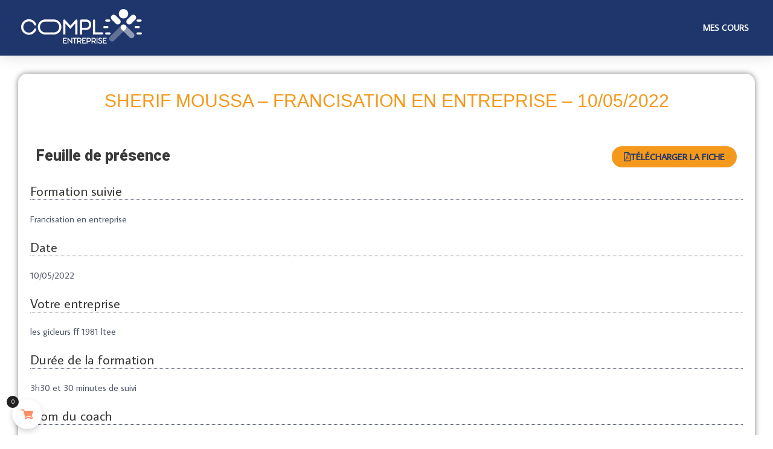

--- FILE ---
content_type: text/css
request_url: https://complx.ca/wp-content/uploads/elementor/css/post-25181.css?ver=1764001462
body_size: 146
content:
.elementor-kit-25181{--e-global-color-primary:#141835;--e-global-color-secondary:#54595F;--e-global-color-text:#7A7A7A;--e-global-color-accent:#61CE70;--e-global-color-59b7075b:#4054B2;--e-global-color-1f07e54b:#23A455;--e-global-color-60e68a56:#000;--e-global-color-3e95d872:#FFF;--e-global-color-00b4810:#31D071;--e-global-color-846bf41:#F70ADC;--e-global-color-a470d72:#1E366C;--e-global-color-08d6274:#F4991C;--e-global-color-5dd3381:#1E4E24;--e-global-typography-primary-font-family:"Avenir-Book-01";--e-global-typography-primary-font-weight:600;--e-global-typography-secondary-font-family:"Montserrat";--e-global-typography-secondary-font-weight:400;--e-global-typography-text-font-family:"Average Sans";--e-global-typography-text-font-weight:400;--e-global-typography-accent-font-family:"Average Sans";--e-global-typography-accent-font-weight:500;}.elementor-kit-25181 button,.elementor-kit-25181 input[type="button"],.elementor-kit-25181 input[type="submit"],.elementor-kit-25181 .elementor-button{background-color:#141835;}.elementor-kit-25181 e-page-transition{background-color:#FFBC7D;}.elementor-section.elementor-section-boxed > .elementor-container{max-width:1240px;}.e-con{--container-max-width:1240px;}{}h1.entry-title{display:var(--page-title-display);}@media(max-width:1024px){.elementor-section.elementor-section-boxed > .elementor-container{max-width:1024px;}.e-con{--container-max-width:1024px;}}@media(max-width:767px){.elementor-section.elementor-section-boxed > .elementor-container{max-width:767px;}.e-con{--container-max-width:767px;}}/* Start Custom Fonts CSS */@font-face {
	font-family: 'Avenir-Book-01';
	font-style: normal;
	font-weight: normal;
	font-display: auto;
	src: url('https://complx.ca/wp-content/uploads/2025/07/Avenir-Book-01-1.ttf') format('truetype');
}
/* End Custom Fonts CSS */

--- FILE ---
content_type: text/css
request_url: https://complx.ca/wp-content/uploads/elementor/css/post-55861.css?ver=1764001462
body_size: 1099
content:
.elementor-55861 .elementor-element.elementor-element-38c884ed > .elementor-container > .elementor-column > .elementor-widget-wrap{align-content:center;align-items:center;}.elementor-55861 .elementor-element.elementor-element-38c884ed:not(.elementor-motion-effects-element-type-background), .elementor-55861 .elementor-element.elementor-element-38c884ed > .elementor-motion-effects-container > .elementor-motion-effects-layer{background-color:var( --e-global-color-a470d72 );}.elementor-55861 .elementor-element.elementor-element-38c884ed{box-shadow:0px 0px 24px 0px rgba(0,0,0,0.15);transition:background 0.3s, border 0.3s, border-radius 0.3s, box-shadow 0.3s;}.elementor-55861 .elementor-element.elementor-element-38c884ed > .elementor-background-overlay{transition:background 0.3s, border-radius 0.3s, opacity 0.3s;}.elementor-bc-flex-widget .elementor-55861 .elementor-element.elementor-element-5b893769.elementor-column .elementor-widget-wrap{align-items:center;}.elementor-55861 .elementor-element.elementor-element-5b893769.elementor-column.elementor-element[data-element_type="column"] > .elementor-widget-wrap.elementor-element-populated{align-content:center;align-items:center;}.elementor-55861 .elementor-element.elementor-element-5b893769 > .elementor-element-populated{padding:15px 15px 15px 15px;}.elementor-55861 .elementor-element.elementor-element-768c7a15{z-index:10;}.elementor-55861 .elementor-element.elementor-element-bcee0e6:not(.elementor-motion-effects-element-type-background) > .elementor-widget-wrap, .elementor-55861 .elementor-element.elementor-element-bcee0e6 > .elementor-widget-wrap > .elementor-motion-effects-container > .elementor-motion-effects-layer{background-color:#02010100;}.elementor-55861 .elementor-element.elementor-element-bcee0e6 > .elementor-element-populated{transition:background 0.3s, border 0.3s, border-radius 0.3s, box-shadow 0.3s;}.elementor-55861 .elementor-element.elementor-element-bcee0e6 > .elementor-element-populated > .elementor-background-overlay{transition:background 0.3s, border-radius 0.3s, opacity 0.3s;}.elementor-55861 .elementor-element.elementor-element-75454ff6 .elementor-menu-toggle{margin-left:auto;background-color:rgba(0,0,0,0);border-width:0px;border-radius:0px;}.elementor-55861 .elementor-element.elementor-element-75454ff6 .elementor-nav-menu .elementor-item{font-family:"Avenir-Book-01", Sans-serif;font-size:15px;font-weight:400;text-transform:uppercase;}.elementor-55861 .elementor-element.elementor-element-75454ff6 .elementor-nav-menu--main .elementor-item{color:var( --e-global-color-3e95d872 );fill:var( --e-global-color-3e95d872 );padding-top:36px;padding-bottom:36px;}.elementor-55861 .elementor-element.elementor-element-75454ff6 .elementor-nav-menu--main .elementor-item:hover,
					.elementor-55861 .elementor-element.elementor-element-75454ff6 .elementor-nav-menu--main .elementor-item.elementor-item-active,
					.elementor-55861 .elementor-element.elementor-element-75454ff6 .elementor-nav-menu--main .elementor-item.highlighted,
					.elementor-55861 .elementor-element.elementor-element-75454ff6 .elementor-nav-menu--main .elementor-item:focus{color:var( --e-global-color-08d6274 );}.elementor-55861 .elementor-element.elementor-element-75454ff6 .elementor-nav-menu--main:not(.e--pointer-framed) .elementor-item:before,
					.elementor-55861 .elementor-element.elementor-element-75454ff6 .elementor-nav-menu--main:not(.e--pointer-framed) .elementor-item:after{background-color:var( --e-global-color-a470d72 );}.elementor-55861 .elementor-element.elementor-element-75454ff6 .e--pointer-framed .elementor-item:before,
					.elementor-55861 .elementor-element.elementor-element-75454ff6 .e--pointer-framed .elementor-item:after{border-color:var( --e-global-color-a470d72 );}.elementor-55861 .elementor-element.elementor-element-75454ff6 .elementor-nav-menu--main .elementor-item.elementor-item-active{color:#F4991C;}.elementor-55861 .elementor-element.elementor-element-75454ff6{--e-nav-menu-horizontal-menu-item-margin:calc( 6px / 2 );--nav-menu-icon-size:30px;}.elementor-55861 .elementor-element.elementor-element-75454ff6 .elementor-nav-menu--main:not(.elementor-nav-menu--layout-horizontal) .elementor-nav-menu > li:not(:last-child){margin-bottom:6px;}.elementor-55861 .elementor-element.elementor-element-75454ff6 .elementor-nav-menu--dropdown a, .elementor-55861 .elementor-element.elementor-element-75454ff6 .elementor-menu-toggle{color:#000000;fill:#000000;}.elementor-55861 .elementor-element.elementor-element-75454ff6 .elementor-nav-menu--dropdown{background-color:#f2f2f2;}.elementor-55861 .elementor-element.elementor-element-75454ff6 .elementor-nav-menu--dropdown a:hover,
					.elementor-55861 .elementor-element.elementor-element-75454ff6 .elementor-nav-menu--dropdown a:focus,
					.elementor-55861 .elementor-element.elementor-element-75454ff6 .elementor-nav-menu--dropdown a.elementor-item-active,
					.elementor-55861 .elementor-element.elementor-element-75454ff6 .elementor-nav-menu--dropdown a.highlighted,
					.elementor-55861 .elementor-element.elementor-element-75454ff6 .elementor-menu-toggle:hover,
					.elementor-55861 .elementor-element.elementor-element-75454ff6 .elementor-menu-toggle:focus{color:var( --e-global-color-08d6274 );}.elementor-55861 .elementor-element.elementor-element-75454ff6 .elementor-nav-menu--dropdown a:hover,
					.elementor-55861 .elementor-element.elementor-element-75454ff6 .elementor-nav-menu--dropdown a:focus,
					.elementor-55861 .elementor-element.elementor-element-75454ff6 .elementor-nav-menu--dropdown a.elementor-item-active,
					.elementor-55861 .elementor-element.elementor-element-75454ff6 .elementor-nav-menu--dropdown a.highlighted{background-color:var( --e-global-color-a470d72 );}.elementor-55861 .elementor-element.elementor-element-75454ff6 .elementor-nav-menu--dropdown .elementor-item, .elementor-55861 .elementor-element.elementor-element-75454ff6 .elementor-nav-menu--dropdown  .elementor-sub-item{font-family:"Avenir-Book-01", Sans-serif;font-size:15px;}.elementor-55861 .elementor-element.elementor-element-75454ff6 div.elementor-menu-toggle{color:var( --e-global-color-3e95d872 );}.elementor-55861 .elementor-element.elementor-element-75454ff6 div.elementor-menu-toggle svg{fill:var( --e-global-color-3e95d872 );}.elementor-55861 .elementor-element.elementor-element-75454ff6 div.elementor-menu-toggle:hover, .elementor-55861 .elementor-element.elementor-element-75454ff6 div.elementor-menu-toggle:focus{color:#00ce1b;}.elementor-55861 .elementor-element.elementor-element-75454ff6 div.elementor-menu-toggle:hover svg, .elementor-55861 .elementor-element.elementor-element-75454ff6 div.elementor-menu-toggle:focus svg{fill:#00ce1b;}.elementor-55861 .elementor-element.elementor-element-40ed54e8 > .elementor-element-populated{padding:15px 15px 15px 15px;}.elementor-55861 .elementor-element.elementor-element-175ff641 .elementor-button{background-color:var( --e-global-color-08d6274 );font-size:15px;font-weight:400;text-transform:uppercase;letter-spacing:1.4px;fill:var( --e-global-color-a470d72 );color:var( --e-global-color-a470d72 );box-shadow:0px 0px 27px 0px rgba(0,0,0,0.12);border-radius:100px 100px 100px 100px;}.elementor-55861 .elementor-element.elementor-element-175ff641 .elementor-button:hover, .elementor-55861 .elementor-element.elementor-element-175ff641 .elementor-button:focus{background-color:var( --e-global-color-5dd3381 );color:var( --e-global-color-3e95d872 );}.elementor-55861 .elementor-element.elementor-element-175ff641 .elementor-button:hover svg, .elementor-55861 .elementor-element.elementor-element-175ff641 .elementor-button:focus svg{fill:var( --e-global-color-3e95d872 );}.elementor-55861 .elementor-element.elementor-element-ae541e7 .elementor-icon-wrapper{text-align:center;}.elementor-55861 .elementor-element.elementor-element-ae541e7.elementor-view-stacked .elementor-icon{background-color:var( --e-global-color-3e95d872 );}.elementor-55861 .elementor-element.elementor-element-ae541e7.elementor-view-framed .elementor-icon, .elementor-55861 .elementor-element.elementor-element-ae541e7.elementor-view-default .elementor-icon{color:var( --e-global-color-3e95d872 );border-color:var( --e-global-color-3e95d872 );}.elementor-55861 .elementor-element.elementor-element-ae541e7.elementor-view-framed .elementor-icon, .elementor-55861 .elementor-element.elementor-element-ae541e7.elementor-view-default .elementor-icon svg{fill:var( --e-global-color-3e95d872 );}.elementor-55861 .elementor-element.elementor-element-ae541e7 .elementor-icon{font-size:25px;}.elementor-55861 .elementor-element.elementor-element-ae541e7 .elementor-icon svg{height:25px;}.elementor-theme-builder-content-area{height:400px;}.elementor-location-header:before, .elementor-location-footer:before{content:"";display:table;clear:both;}@media(max-width:1024px){.elementor-55861 .elementor-element.elementor-element-38c884ed{padding:20px 20px 20px 20px;}.elementor-55861 .elementor-element.elementor-element-75454ff6 .elementor-nav-menu .elementor-item{font-size:13px;}.elementor-55861 .elementor-element.elementor-element-75454ff6 .elementor-nav-menu--main .elementor-item{padding-left:14px;padding-right:14px;}.elementor-55861 .elementor-element.elementor-element-75454ff6{--e-nav-menu-horizontal-menu-item-margin:calc( 0px / 2 );}.elementor-55861 .elementor-element.elementor-element-75454ff6 .elementor-nav-menu--main:not(.elementor-nav-menu--layout-horizontal) .elementor-nav-menu > li:not(:last-child){margin-bottom:0px;}}@media(max-width:767px){.elementor-55861 .elementor-element.elementor-element-38c884ed{padding:0px 020px 0px 20px;}.elementor-55861 .elementor-element.elementor-element-5b893769{width:60%;}.elementor-55861 .elementor-element.elementor-element-5b893769 > .elementor-element-populated{margin:0px 0px 0px 0px;--e-column-margin-right:0px;--e-column-margin-left:0px;padding:0px 0px 0px 0px;}.elementor-55861 .elementor-element.elementor-element-bcee0e6{width:20%;}.elementor-bc-flex-widget .elementor-55861 .elementor-element.elementor-element-bcee0e6.elementor-column .elementor-widget-wrap{align-items:center;}.elementor-55861 .elementor-element.elementor-element-bcee0e6.elementor-column.elementor-element[data-element_type="column"] > .elementor-widget-wrap.elementor-element-populated{align-content:center;align-items:center;}.elementor-55861 .elementor-element.elementor-element-bcee0e6 > .elementor-element-populated{margin:0px 0px 0px 0px;--e-column-margin-right:0px;--e-column-margin-left:0px;}.elementor-55861 .elementor-element.elementor-element-75454ff6 .elementor-nav-menu--dropdown a{padding-top:12px;padding-bottom:12px;}.elementor-55861 .elementor-element.elementor-element-75454ff6 .elementor-nav-menu--main > .elementor-nav-menu > li > .elementor-nav-menu--dropdown, .elementor-55861 .elementor-element.elementor-element-75454ff6 .elementor-nav-menu__container.elementor-nav-menu--dropdown{margin-top:20px !important;}.elementor-55861 .elementor-element.elementor-element-40ed54e8{width:20%;}.elementor-bc-flex-widget .elementor-55861 .elementor-element.elementor-element-40ed54e8.elementor-column .elementor-widget-wrap{align-items:center;}.elementor-55861 .elementor-element.elementor-element-40ed54e8.elementor-column.elementor-element[data-element_type="column"] > .elementor-widget-wrap.elementor-element-populated{align-content:center;align-items:center;}}@media(min-width:768px){.elementor-55861 .elementor-element.elementor-element-5b893769{width:18.699%;}.elementor-55861 .elementor-element.elementor-element-bcee0e6{width:64.909%;}.elementor-55861 .elementor-element.elementor-element-40ed54e8{width:16.376%;}}@media(max-width:1024px) and (min-width:768px){.elementor-55861 .elementor-element.elementor-element-5b893769{width:40%;}.elementor-55861 .elementor-element.elementor-element-bcee0e6{width:40%;}.elementor-55861 .elementor-element.elementor-element-40ed54e8{width:20%;}}/* Start custom CSS for section, class: .elementor-element-38c884ed */p.order-again
Specificity: (0,1,1)
 {
    display: none;
}/* End custom CSS */

--- FILE ---
content_type: text/css
request_url: https://complx.ca/wp-content/uploads/elementor/css/post-55039.css?ver=1764001462
body_size: 450
content:
.elementor-55039 .elementor-element.elementor-element-3c176b1a:not(.elementor-motion-effects-element-type-background), .elementor-55039 .elementor-element.elementor-element-3c176b1a > .elementor-motion-effects-container > .elementor-motion-effects-layer{background-color:#F0F0F2;}.elementor-55039 .elementor-element.elementor-element-3c176b1a{transition:background 0.3s, border 0.3s, border-radius 0.3s, box-shadow 0.3s;padding:0100px 0px 100px 0px;}.elementor-55039 .elementor-element.elementor-element-3c176b1a > .elementor-background-overlay{transition:background 0.3s, border-radius 0.3s, opacity 0.3s;}.elementor-55039 .elementor-element.elementor-element-54a4dd90 .elementor-heading-title{font-family:"Avenir-Book-01", Sans-serif;font-size:22px;font-weight:bold;}.elementor-55039 .elementor-element.elementor-element-3031dc34{font-family:"Avenir-Book-01", Sans-serif;font-size:18px;color:var( --e-global-color-secondary );}.elementor-bc-flex-widget .elementor-55039 .elementor-element.elementor-element-d36e2df.elementor-column .elementor-widget-wrap{align-items:flex-start;}.elementor-55039 .elementor-element.elementor-element-d36e2df.elementor-column.elementor-element[data-element_type="column"] > .elementor-widget-wrap.elementor-element-populated{align-content:flex-start;align-items:flex-start;}.elementor-55039 .elementor-element.elementor-element-f62f81c.elementor-position-right .elementor-image-box-img{margin-left:15px;}.elementor-55039 .elementor-element.elementor-element-f62f81c.elementor-position-left .elementor-image-box-img{margin-right:15px;}.elementor-55039 .elementor-element.elementor-element-f62f81c.elementor-position-top .elementor-image-box-img{margin-bottom:15px;}.elementor-55039 .elementor-element.elementor-element-f62f81c .elementor-image-box-title{margin-bottom:5px;font-family:"Avenir-Book-01", Sans-serif;font-weight:bold;}.elementor-55039 .elementor-element.elementor-element-f62f81c .elementor-image-box-wrapper .elementor-image-box-img{width:30%;}.elementor-55039 .elementor-element.elementor-element-f62f81c .elementor-image-box-img img{transition-duration:0.3s;}.elementor-55039 .elementor-element.elementor-global-55042{--grid-template-columns:repeat(0, auto);--icon-size:13px;--grid-column-gap:10px;--grid-row-gap:0px;}.elementor-55039 .elementor-element.elementor-global-55042 .elementor-widget-container{text-align:center;}.elementor-55039 .elementor-element.elementor-global-55042 .elementor-social-icon{background-color:#4e5768;--icon-padding:0.75em;}.elementor-55039 .elementor-element.elementor-global-55042 .elementor-social-icon i{color:#ffffff;}.elementor-55039 .elementor-element.elementor-global-55042 .elementor-social-icon svg{fill:#ffffff;}.elementor-55039 .elementor-element.elementor-global-55042 .elementor-social-icon:hover{background-color:#75c32c;}.elementor-55039 .elementor-element.elementor-global-55042 .elementor-social-icon:hover i{color:#ffffff;}.elementor-55039 .elementor-element.elementor-global-55042 .elementor-social-icon:hover svg{fill:#ffffff;}.elementor-55039 .elementor-element.elementor-element-79217366 .elementor-heading-title{font-family:"Avenir-Book-01", Sans-serif;font-size:22px;font-weight:bold;}.elementor-55039 .elementor-element.elementor-element-4c42796d .elementor-icon-list-icon i{transition:color 0.3s;}.elementor-55039 .elementor-element.elementor-element-4c42796d .elementor-icon-list-icon svg{transition:fill 0.3s;}.elementor-55039 .elementor-element.elementor-element-4c42796d{--e-icon-list-icon-size:14px;--icon-vertical-offset:0px;}.elementor-55039 .elementor-element.elementor-element-4c42796d .elementor-icon-list-item > .elementor-icon-list-text, .elementor-55039 .elementor-element.elementor-element-4c42796d .elementor-icon-list-item > a{font-family:"Avenir-Book-01", Sans-serif;font-size:18px;}.elementor-55039 .elementor-element.elementor-element-4c42796d .elementor-icon-list-text{color:var( --e-global-color-secondary );transition:color 0.3s;}.elementor-55039 .elementor-element.elementor-element-7bb338a:not(.elementor-motion-effects-element-type-background), .elementor-55039 .elementor-element.elementor-element-7bb338a > .elementor-motion-effects-container > .elementor-motion-effects-layer{background-color:#F0F0F2;}.elementor-55039 .elementor-element.elementor-element-7bb338a{border-style:solid;border-width:1px 0px 0px 0px;border-color:#E1E1E1;transition:background 0.3s, border 0.3s, border-radius 0.3s, box-shadow 0.3s;padding:30px 0px 30px 0px;}.elementor-55039 .elementor-element.elementor-element-7bb338a > .elementor-background-overlay{transition:background 0.3s, border-radius 0.3s, opacity 0.3s;}.elementor-bc-flex-widget .elementor-55039 .elementor-element.elementor-element-0109330.elementor-column .elementor-widget-wrap{align-items:center;}.elementor-55039 .elementor-element.elementor-element-0109330.elementor-column.elementor-element[data-element_type="column"] > .elementor-widget-wrap.elementor-element-populated{align-content:center;align-items:center;}.elementor-55039 .elementor-element.elementor-element-48f8b95{text-align:left;}.elementor-55039 .elementor-element.elementor-element-48f8b95 .elementor-heading-title{font-size:17px;}.elementor-bc-flex-widget .elementor-55039 .elementor-element.elementor-element-ad05b5e.elementor-column .elementor-widget-wrap{align-items:center;}.elementor-55039 .elementor-element.elementor-element-ad05b5e.elementor-column.elementor-element[data-element_type="column"] > .elementor-widget-wrap.elementor-element-populated{align-content:center;align-items:center;}.elementor-55039 .elementor-element.elementor-element-6bb12f9{text-align:right;}.elementor-55039 .elementor-element.elementor-element-6bb12f9 .elementor-heading-title{font-size:17px;}.elementor-theme-builder-content-area{height:400px;}.elementor-location-header:before, .elementor-location-footer:before{content:"";display:table;clear:both;}@media(max-width:767px){.elementor-55039 .elementor-element.elementor-element-f62f81c .elementor-image-box-img{margin-bottom:15px;}}

--- FILE ---
content_type: text/css
request_url: https://complx.ca/wp-content/uploads/elementor/css/post-55028.css?ver=1764003027
body_size: 1077
content:
.elementor-55028 .elementor-element.elementor-element-727c8e82 > .elementor-container > .elementor-column > .elementor-widget-wrap{align-content:center;align-items:center;}.elementor-55028 .elementor-element.elementor-element-727c8e82:not(.elementor-motion-effects-element-type-background), .elementor-55028 .elementor-element.elementor-element-727c8e82 > .elementor-motion-effects-container > .elementor-motion-effects-layer{background-color:var( --e-global-color-a470d72 );}.elementor-55028 .elementor-element.elementor-element-727c8e82{box-shadow:0px 0px 24px 0px rgba(0,0,0,0.15);transition:background 0.3s, border 0.3s, border-radius 0.3s, box-shadow 0.3s;z-index:1;}.elementor-55028 .elementor-element.elementor-element-727c8e82 > .elementor-background-overlay{transition:background 0.3s, border-radius 0.3s, opacity 0.3s;}.elementor-55028 .elementor-element.elementor-element-1cdf992f > .elementor-element-populated{padding:15px 15px 15px 15px;}.elementor-55028 .elementor-element.elementor-element-5d51bb2e{text-align:left;}.elementor-55028 .elementor-element.elementor-element-79aed31 .elementor-menu-toggle{margin-left:auto;background-color:rgba(0,0,0,0);border-width:0px;border-radius:0px;}.elementor-55028 .elementor-element.elementor-element-79aed31 .elementor-nav-menu .elementor-item{font-size:14px;font-weight:600;text-transform:uppercase;}.elementor-55028 .elementor-element.elementor-element-79aed31 .elementor-nav-menu--main .elementor-item{color:var( --e-global-color-3e95d872 );fill:var( --e-global-color-3e95d872 );padding-top:36px;padding-bottom:36px;}.elementor-55028 .elementor-element.elementor-element-79aed31 .elementor-nav-menu--main .elementor-item:hover,
					.elementor-55028 .elementor-element.elementor-element-79aed31 .elementor-nav-menu--main .elementor-item.elementor-item-active,
					.elementor-55028 .elementor-element.elementor-element-79aed31 .elementor-nav-menu--main .elementor-item.highlighted,
					.elementor-55028 .elementor-element.elementor-element-79aed31 .elementor-nav-menu--main .elementor-item:focus{color:var( --e-global-color-08d6274 );}.elementor-55028 .elementor-element.elementor-element-79aed31 .elementor-nav-menu--main:not(.e--pointer-framed) .elementor-item:before,
					.elementor-55028 .elementor-element.elementor-element-79aed31 .elementor-nav-menu--main:not(.e--pointer-framed) .elementor-item:after{background-color:var( --e-global-color-a470d72 );}.elementor-55028 .elementor-element.elementor-element-79aed31 .e--pointer-framed .elementor-item:before,
					.elementor-55028 .elementor-element.elementor-element-79aed31 .e--pointer-framed .elementor-item:after{border-color:var( --e-global-color-a470d72 );}.elementor-55028 .elementor-element.elementor-element-79aed31 .elementor-nav-menu--main .elementor-item.elementor-item-active{color:#F4991C;}.elementor-55028 .elementor-element.elementor-element-79aed31{--e-nav-menu-horizontal-menu-item-margin:calc( 6px / 2 );--nav-menu-icon-size:30px;}.elementor-55028 .elementor-element.elementor-element-79aed31 .elementor-nav-menu--main:not(.elementor-nav-menu--layout-horizontal) .elementor-nav-menu > li:not(:last-child){margin-bottom:6px;}.elementor-55028 .elementor-element.elementor-element-79aed31 .elementor-nav-menu--dropdown a, .elementor-55028 .elementor-element.elementor-element-79aed31 .elementor-menu-toggle{color:#000000;fill:#000000;}.elementor-55028 .elementor-element.elementor-element-79aed31 .elementor-nav-menu--dropdown{background-color:#f2f2f2;}.elementor-55028 .elementor-element.elementor-element-79aed31 .elementor-nav-menu--dropdown a:hover,
					.elementor-55028 .elementor-element.elementor-element-79aed31 .elementor-nav-menu--dropdown a:focus,
					.elementor-55028 .elementor-element.elementor-element-79aed31 .elementor-nav-menu--dropdown a.elementor-item-active,
					.elementor-55028 .elementor-element.elementor-element-79aed31 .elementor-nav-menu--dropdown a.highlighted,
					.elementor-55028 .elementor-element.elementor-element-79aed31 .elementor-menu-toggle:hover,
					.elementor-55028 .elementor-element.elementor-element-79aed31 .elementor-menu-toggle:focus{color:var( --e-global-color-08d6274 );}.elementor-55028 .elementor-element.elementor-element-79aed31 .elementor-nav-menu--dropdown a:hover,
					.elementor-55028 .elementor-element.elementor-element-79aed31 .elementor-nav-menu--dropdown a:focus,
					.elementor-55028 .elementor-element.elementor-element-79aed31 .elementor-nav-menu--dropdown a.elementor-item-active,
					.elementor-55028 .elementor-element.elementor-element-79aed31 .elementor-nav-menu--dropdown a.highlighted{background-color:var( --e-global-color-a470d72 );}.elementor-55028 .elementor-element.elementor-element-79aed31 .elementor-nav-menu--dropdown .elementor-item, .elementor-55028 .elementor-element.elementor-element-79aed31 .elementor-nav-menu--dropdown  .elementor-sub-item{font-size:15px;}.elementor-55028 .elementor-element.elementor-element-79aed31 div.elementor-menu-toggle{color:#000000;}.elementor-55028 .elementor-element.elementor-element-79aed31 div.elementor-menu-toggle svg{fill:#000000;}.elementor-55028 .elementor-element.elementor-element-79aed31 div.elementor-menu-toggle:hover, .elementor-55028 .elementor-element.elementor-element-79aed31 div.elementor-menu-toggle:focus{color:#00ce1b;}.elementor-55028 .elementor-element.elementor-element-79aed31 div.elementor-menu-toggle:hover svg, .elementor-55028 .elementor-element.elementor-element-79aed31 div.elementor-menu-toggle:focus svg{fill:#00ce1b;}.elementor-55028 .elementor-element.elementor-element-6acbc2ca{padding:30px 30px 30px 30px;}.elementor-55028 .elementor-element.elementor-element-239126d9:not(.elementor-motion-effects-element-type-background) > .elementor-widget-wrap, .elementor-55028 .elementor-element.elementor-element-239126d9 > .elementor-widget-wrap > .elementor-motion-effects-container > .elementor-motion-effects-layer{background-color:var( --e-global-color-3e95d872 );}.elementor-55028 .elementor-element.elementor-element-239126d9 > .elementor-element-populated, .elementor-55028 .elementor-element.elementor-element-239126d9 > .elementor-element-populated > .elementor-background-overlay, .elementor-55028 .elementor-element.elementor-element-239126d9 > .elementor-background-slideshow{border-radius:15px 15px 15px 15px;}.elementor-55028 .elementor-element.elementor-element-239126d9 > .elementor-element-populated{box-shadow:0px 0px 10px 0px rgba(0,0,0,0.5);transition:background 0.3s, border 0.3s, border-radius 0.3s, box-shadow 0.3s;padding:20px 20px 20px 20px;}.elementor-55028 .elementor-element.elementor-element-239126d9 > .elementor-element-populated > .elementor-background-overlay{transition:background 0.3s, border-radius 0.3s, opacity 0.3s;}.elementor-55028 .elementor-element.elementor-element-d66b260 > .elementor-widget-container{background-color:var( --e-global-color-astglobalcolor5 );margin:0px 0px 0px 0px;padding:5px 5px 5px 5px;border-radius:15px 15px 0px 0px;}.elementor-55028 .elementor-element.elementor-element-d66b260{text-align:center;}.elementor-55028 .elementor-element.elementor-element-d66b260 .elementor-heading-title{font-family:"Arial", Sans-serif;font-size:30px;text-transform:uppercase;color:var( --e-global-color-08d6274 );}.elementor-bc-flex-widget .elementor-55028 .elementor-element.elementor-element-66f5d6a0.elementor-column .elementor-widget-wrap{align-items:center;}.elementor-55028 .elementor-element.elementor-element-66f5d6a0.elementor-column.elementor-element[data-element_type="column"] > .elementor-widget-wrap.elementor-element-populated{align-content:center;align-items:center;}.elementor-55028 .elementor-element.elementor-element-adef96b > .elementor-widget-container{margin:0px 0px 0px 0px;}.elementor-55028 .elementor-element.elementor-element-adef96b{text-align:left;}.elementor-55028 .elementor-element.elementor-element-adef96b .elementor-heading-title{font-family:"Roboto", Sans-serif;font-size:25px;font-weight:900;}.elementor-55028 .elementor-element.elementor-element-587409ad .elementor-button{background-color:var( --e-global-color-08d6274 );fill:var( --e-global-color-a470d72 );color:var( --e-global-color-a470d72 );}.elementor-55028 .elementor-element.elementor-element-587409ad .elementor-button:hover, .elementor-55028 .elementor-element.elementor-element-587409ad .elementor-button:focus{background-color:var( --e-global-color-08d6274 );color:var( --e-global-color-a470d72 );}.elementor-55028 .elementor-element.elementor-element-587409ad .elementor-button-content-wrapper{flex-direction:row;}.elementor-55028 .elementor-element.elementor-element-587409ad .elementor-button .elementor-button-content-wrapper{gap:13px;}.elementor-55028 .elementor-element.elementor-element-587409ad .elementor-button:hover svg, .elementor-55028 .elementor-element.elementor-element-587409ad .elementor-button:focus svg{fill:var( --e-global-color-a470d72 );}.elementor-55028 .elementor-element.elementor-element-13a23f8f > .elementor-widget-container{border-style:dotted;border-width:0px 0px 1px 0px;}.elementor-55028 .elementor-element.elementor-element-298ffb97 > .elementor-widget-container{margin:0px 0px 0px 0px;}.elementor-55028 .elementor-element.elementor-element-72989e90 > .elementor-widget-container{border-style:dotted;border-width:0px 0px 1px 0px;}.elementor-55028 .elementor-element.elementor-element-1a1144cd > .elementor-widget-container{margin:0px 0px 0px 0px;}.elementor-55028 .elementor-element.elementor-element-c93d8c > .elementor-widget-container{border-style:dotted;border-width:0px 0px 1px 0px;}.elementor-55028 .elementor-element.elementor-element-20ed63ee > .elementor-widget-container{margin:0px 0px 0px 0px;}.elementor-55028 .elementor-element.elementor-element-31662714 > .elementor-widget-container{border-style:dotted;border-width:0px 0px 1px 0px;}.elementor-55028 .elementor-element.elementor-element-765bd64 > .elementor-widget-container{margin:0px 0px 0px 0px;}.elementor-55028 .elementor-element.elementor-element-33b94ad3 > .elementor-widget-container{border-style:dotted;border-width:0px 0px 1px 0px;}.elementor-55028 .elementor-element.elementor-element-37916d4f > .elementor-widget-container{margin:0px 0px 0px 0px;}.elementor-55028 .elementor-element.elementor-element-4e29a429 > .elementor-widget-container{margin:0px 0px 0px 0px;}.elementor-55028 .elementor-element.elementor-element-7d488efb > .elementor-widget-container{border-style:dotted;border-width:0px 0px 1px 0px;}.elementor-55028 .elementor-element.elementor-element-7e0120aa > .elementor-widget-container{margin:0px 0px 0px 0px;}.elementor-55028 .elementor-element.elementor-element-373aa6d1 > .elementor-widget-container{margin:0px 0px 0px 0px;}.elementor-55028 .elementor-element.elementor-element-52f8d62c > .elementor-widget-container{border-style:dotted;border-width:0px 0px 1px 0px;}.elementor-55028 .elementor-element.elementor-element-4ba3373 > .elementor-widget-container{margin:0px 0px 0px 0px;}.elementor-55028 .elementor-element.elementor-element-6b03f6a1 > .elementor-widget-container{margin:0px 0px 0px 0px;}.elementor-55028 .elementor-element.elementor-element-71910aee > .elementor-widget-container{border-style:dotted;border-width:0px 0px 1px 0px;}.elementor-55028 .elementor-element.elementor-element-1d456614 > .elementor-widget-container{margin:0px 0px 0px 0px;}.elementor-55028 .elementor-element.elementor-element-5a919877 > .elementor-widget-container{margin:0px 0px 0px 0px;}.elementor-55028 .elementor-element.elementor-element-19536036 > .elementor-widget-container{margin:20px 0px 0px 0px;}.elementor-55028 .elementor-element.elementor-element-19536036 .elementor-heading-title{font-family:"Roboto", Sans-serif;font-size:20px;font-weight:600;color:var( --e-global-color-secondary );}@media(max-width:1024px){.elementor-55028 .elementor-element.elementor-element-727c8e82{padding:20px 20px 20px 20px;}.elementor-55028 .elementor-element.elementor-element-79aed31 .elementor-nav-menu .elementor-item{font-size:13px;}.elementor-55028 .elementor-element.elementor-element-79aed31 .elementor-nav-menu--main .elementor-item{padding-left:14px;padding-right:14px;}.elementor-55028 .elementor-element.elementor-element-79aed31{--e-nav-menu-horizontal-menu-item-margin:calc( 0px / 2 );}.elementor-55028 .elementor-element.elementor-element-79aed31 .elementor-nav-menu--main:not(.elementor-nav-menu--layout-horizontal) .elementor-nav-menu > li:not(:last-child){margin-bottom:0px;}}@media(max-width:767px){.elementor-55028 .elementor-element.elementor-element-727c8e82{padding:20px 20px 20px 20px;}.elementor-55028 .elementor-element.elementor-element-1cdf992f{width:50%;}.elementor-55028 .elementor-element.elementor-element-1cdf992f > .elementor-element-populated{margin:0px 0px 0px 0px;--e-column-margin-right:0px;--e-column-margin-left:0px;}.elementor-55028 .elementor-element.elementor-element-9b2f84c{width:50%;}.elementor-55028 .elementor-element.elementor-element-9b2f84c > .elementor-element-populated{margin:0px 0px 0px 0px;--e-column-margin-right:0px;--e-column-margin-left:0px;}.elementor-55028 .elementor-element.elementor-element-79aed31 .elementor-nav-menu--dropdown a{padding-top:12px;padding-bottom:12px;}.elementor-55028 .elementor-element.elementor-element-79aed31 .elementor-nav-menu--main > .elementor-nav-menu > li > .elementor-nav-menu--dropdown, .elementor-55028 .elementor-element.elementor-element-79aed31 .elementor-nav-menu__container.elementor-nav-menu--dropdown{margin-top:20px !important;}}@media(min-width:768px){.elementor-55028 .elementor-element.elementor-element-1cdf992f{width:30.037%;}.elementor-55028 .elementor-element.elementor-element-9b2f84c{width:69.963%;}}@media(max-width:1024px) and (min-width:768px){.elementor-55028 .elementor-element.elementor-element-1cdf992f{width:20%;}.elementor-55028 .elementor-element.elementor-element-9b2f84c{width:60%;}}

--- FILE ---
content_type: text/css
request_url: https://complx.ca/wp-content/themes/creavise-child/style.css?ver=1.0.0
body_size: -212
content:
/**
Theme Name: Créavise - Agence web
Author: Créavise - Agence web
Author URI: https://creavise.com
Description: Thème créé avec amour par l\'équipe de Créavise - Agence web
Version: 1.0.0
License: GNU General Public License v2 or later
License URI: http://www.gnu.org/licenses/gpl-2.0.html
Text Domain: creavise-agence-web
Template: astra
*/